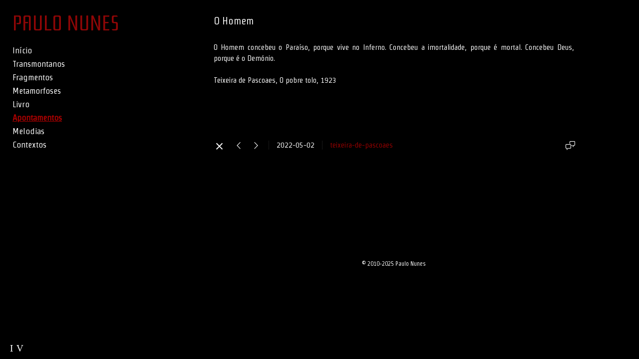

--- FILE ---
content_type: text/html; charset=UTF-8
request_url: https://www.paulonunesphoto.com/apontamentos/o-homem
body_size: 8192
content:
<!doctype html>
<html lang="en" site-body ng-controller="baseController" prefix="og: http://ogp.me/ns#">
<head>
        <title>O Homem</title>
    <base href="/">
    <meta charset="UTF-8">
    <meta http-equiv="X-UA-Compatible" content="IE=edge,chrome=1">
    <meta name="viewport" content="width=device-width, initial-scale=1">

    <link rel="manifest" href="/manifest.webmanifest">

	
    <meta name="keywords" content="paulonunesphoto.com, O Homem, fragmentos, transmontanos, metamorfoses, apontamentos, contextos, paulo nunes, fotografia, fotógrafo">
    <meta name="generator" content="paulonunesphoto.com">
    <meta name="author" content="paulonunesphoto.com">

    <meta itemprop="name" content="O Homem">
    <meta itemprop="url" content="https://www.paulonunesphoto.com/apontamentos/o-homem">

    <link rel="alternate" type="application/rss+xml" title="RSS O Homem" href="/extra/rss" />
    <!-- Open Graph data -->
    <meta property="og:title" name="title" content="O Homem">

	
    <meta property="og:site_name" content="Paulo Nunes | Fotografia">
    <meta property="og:url" content="https://www.paulonunesphoto.com/apontamentos/o-homem">
    <meta property="og:type" content="website">

    
    <meta property="fb:app_id" content="291101395346738">

    <!-- Twitter Card data -->
    <meta name="twitter:url" content="https://www.paulonunesphoto.com/apontamentos/o-homem">
    <meta name="twitter:title" content="O Homem">

	
	<meta name="twitter:site" content="Paulo Nunes | Fotografia">
    <meta name="twitter:creator" content="paulonunesphoto.com">

    <link rel="dns-prefetch" href="https://cdn.portfolioboxdns.com">

    	
	<link rel="icon" href="https://dvqlxo2m2q99q.cloudfront.net/000_clients/400601/file/32x32-40060192vg941V.ico" type="image/x-icon" />
    <link rel="shortcut icon" href="https://dvqlxo2m2q99q.cloudfront.net/000_clients/400601/file/32x32-40060192vg941V.jpg" type="image/jpeg" />
    <link rel="apple-touch-icon" sizes="57x57" href="https://dvqlxo2m2q99q.cloudfront.net/000_clients/400601/file/57x57-40060192vg941V.jpg" type="image/jpeg" />
	<link rel="apple-touch-icon" sizes="114x114" href="https://dvqlxo2m2q99q.cloudfront.net/000_clients/400601/file/114x114-40060192vg941V.jpg" type="image/jpeg" />
	<link rel="apple-touch-icon" sizes="72x72" href="https://dvqlxo2m2q99q.cloudfront.net/000_clients/400601/file/72x72-40060192vg941V.jpg" type="image/jpeg" />
	<link rel="apple-touch-icon" sizes="144x144" href="https://dvqlxo2m2q99q.cloudfront.net/000_clients/400601/file/144x144-40060192vg941V.jpg" type="image/jpeg" />
	<link rel="apple-touch-icon" sizes="60x60" href="https://dvqlxo2m2q99q.cloudfront.net/000_clients/400601/file/60x60-40060192vg941V.jpg" type="image/jpeg" />
	<link rel="apple-touch-icon" sizes="120x120" href="https://dvqlxo2m2q99q.cloudfront.net/000_clients/400601/file/120x120-40060192vg941V.jpg" type="image/jpeg" />
	<link rel="apple-touch-icon" sizes="76x76" href="https://dvqlxo2m2q99q.cloudfront.net/000_clients/400601/file/76x76-40060192vg941V.jpg" type="image/jpeg" />
	<link rel="apple-touch-icon" sizes="152x152" href="https://dvqlxo2m2q99q.cloudfront.net/000_clients/400601/file/152x152-40060192vg941V.jpg" type="image/jpeg" />
	<link rel="apple-touch-icon" sizes="196x196" href="https://dvqlxo2m2q99q.cloudfront.net/000_clients/400601/file/196x196-40060192vg941V.jpg" type="image/jpeg" />
	<link rel="mask-icon" href="https://dvqlxo2m2q99q.cloudfront.net/000_clients/400601/file/16x16-40060192vg941V.svg">
	<link rel="icon" href="https://dvqlxo2m2q99q.cloudfront.net/000_clients/400601/file/196x196-40060192vg941V.jpg" type="image/jpeg" />
	<link rel="icon" href="https://dvqlxo2m2q99q.cloudfront.net/000_clients/400601/file/192x192-40060192vg941V.jpg" type="image/jpeg" />
	<link rel="icon" href="https://dvqlxo2m2q99q.cloudfront.net/000_clients/400601/file/168x168-40060192vg941V.jpg" type="image/jpeg" />
	<link rel="icon" href="https://dvqlxo2m2q99q.cloudfront.net/000_clients/400601/file/96x96-40060192vg941V.jpg" type="image/jpeg" />
	<link rel="icon" href="https://dvqlxo2m2q99q.cloudfront.net/000_clients/400601/file/48x48-40060192vg941V.jpg" type="image/jpeg" />
	<link rel="icon" href="https://dvqlxo2m2q99q.cloudfront.net/000_clients/400601/file/32x32-40060192vg941V.jpg" type="image/jpeg" />
	<link rel="icon" href="https://dvqlxo2m2q99q.cloudfront.net/000_clients/400601/file/16x16-40060192vg941V.jpg" type="image/jpeg" />
	<link rel="icon" href="https://dvqlxo2m2q99q.cloudfront.net/000_clients/400601/file/128x128-40060192vg941V.jpg" type="image/jpeg" />
	<meta name="application-name" content="Paulo Nunes | Fotografia"/>
	<meta name="theme-color" content="#000000">
	<meta name="msapplication-config" content="browserconfig.xml" />

	<!-- sourcecss -->
<link rel="stylesheet" href="https://cdn.portfolioboxdns.com/pb3/application/_output/pb.out.front.ver.1764936980995.css" />
<!-- /sourcecss -->

    
			<script async src="https://www.googletagmanager.com/gtag/js?id=G-Q0S65B6ZR9"></script>
			<script>
			  window.dataLayer = window.dataLayer || [];
			  function gtag(){dataLayer.push(arguments);}
			  gtag('js', new Date());
			  
			  gtag('config', 'G-Q0S65B6ZR9');
			</script>
            

</head>
<body id="pb3-body" pb-style="siteBody.getStyles()" style="visibility: hidden;" ng-cloak class="{{siteBody.getClasses()}}" data-rightclick="{{site.EnableRightClick}}" data-imgshadow="{{site.ThumbDecorationHasShadow}}" data-imgradius="{{site.ThumbDecorationBorderRadius}}"  data-imgborder="{{site.ThumbDecorationBorderWidth}}">

<img ng-if="site.LogoDoUseFile == 1" ng-src="{{site.LogoFilePath}}" alt="" style="display:none;">

<pb-scrol-to-top></pb-scrol-to-top>

<div class="containerNgView" ng-view autoscroll="true" page-font-helper></div>

<div class="base" ng-cloak>
    <div ng-if="base.popup.show" class="popup">
        <div class="bg" ng-click="base.popup.close()"></div>
        <div class="content basePopup">
            <div ng-include="base.popup.view"></div>
        </div>
    </div>
</div>

<logout-front></logout-front>

<script src="https://cdn.portfolioboxdns.com/pb3/application/_output/3rd.out.front.ver.js"></script>

<!-- sourcejs -->
<script src="https://cdn.portfolioboxdns.com/pb3/application/_output/pb.out.front.ver.1764936980995.js"></script>
<!-- /sourcejs -->

    <script>
        $(function(){
            $(document).on("contextmenu",function(e){
                return false;
            });
            $("body").on('mousedown',"img",function(){
                return false;
            });
            document.body.style.webkitTouchCallout='none';

	        $(document).on("dragstart", function() {
		        return false;
	        });
        });
    </script>
	<style>
		img {
			user-drag: none;
			user-select: none;
			-moz-user-select: none;
			-webkit-user-drag: none;
			-webkit-user-select: none;
			-ms-user-select: none;
		}
		[data-role="mobile-body"] .type-galleries main .gallery img{
			pointer-events: none;
		}
	</style>

<script>
    var isLoadedFromServer = true;
    var seeLiveMobApp = "";

    if(seeLiveMobApp == true || seeLiveMobApp == 1){
        if(pb.utils.isMobile() == true){
            pbAng.isMobileFront = seeLiveMobApp;
        }
    }
    var serverData = {
        siteJson : {"Guid":"1554Pb5sD6mxqQ0","Id":400601,"Url":"paulonunesphoto.com","IsUnpublished":0,"SecondaryUrl":null,"AccountType":1,"LanguageId":0,"IsSiteLocked":0,"MetaValidationTag":null,"CustomCss":"","CustomHeaderBottom":null,"CustomBodyBottom":"","MobileLogoText":"Paulo Nunes","MobileMenuBoxColor":"#000000","MobileLogoDoUseFile":0,"MobileLogoFileName":null,"MobileLogoFileHeight":null,"MobileLogoFileWidth":null,"MobileLogoFileNameS3Id":null,"MobileLogoFilePath":null,"MobileLogoFontFamily":"'Rationale', sans-serif","MobileLogoFontSize":"17px","MobileLogoFontVariant":"regular","MobileLogoFontColor":"#b50e0e","MobileMenuFontFamily":"'Strait', sans-serif","MobileMenuFontSize":"Small","MobileMenuFontVariant":"regular","MobileMenuFontColor":"#ffffff","MobileMenuIconColor":"#ffffff","SiteTitle":"Paulo Nunes | Fotografia","SeoKeywords":"fragmentos, transmontanos, metamorfoses, apontamentos, contextos, paulo nunes, fotografia, fot\u00f3grafo","SeoDescription":"Transmontanos | Fragmentos | Metamorfoses | \u00a9 Paulo Nunes","ShowSocialMediaLinks":1,"SocialButtonStyle":3,"SocialButtonColor":"#ffffff","SocialShowShareButtons":0,"SocialFacebookShareUrl":null,"SocialFacebookUrl":null,"SocialTwitterUrl":null,"SocialFlickrUrl":null,"SocialLinkedInUrl":null,"SocialGooglePlusUrl":null,"SocialPinterestUrl":null,"SocialInstagramUrl":"https:\/\/www.instagram.com\/_paulo.nunes_\/","SocialBlogUrl":"https:\/\/noga.photos\/paulo-nunes","SocialFollowButton":0,"SocialFacebookPicFileName":"","SocialHideLikeButton":1,"SocialFacebookPicFileNameS3Id":null,"SocialFacebookPicFilePath":null,"BgImagePosition":1,"BgUseImage":0,"BgColor":"#000000","BgFileName":"","BgFileWidth":null,"BgFileHeight":null,"BgFileNameS3Id":null,"BgFilePath":null,"BgBoxColor":"#000000","LogoDoUseFile":0,"LogoText":"PAULO NUNES","LogoFileName":null,"LogoFileHeight":null,"LogoFileWidth":null,"LogoFileNameS3Id":null,"LogoFilePath":null,"LogoDisplayHeight":null,"LogoFontFamily":"'Rationale', sans-serif","LogoFontVariant":"regular","LogoFontSize":"44px","LogoFontColor":"#8f0606","LogoFontSpacing":"0px","LogoFontUpperCase":0,"ActiveMenuFontIsUnderline":1,"ActiveMenuFontIsItalic":0,"ActiveMenuFontIsBold":1,"ActiveMenuFontColor":"#ab0000","HoverMenuFontIsUnderline":0,"HoverMenuFontIsItalic":0,"HoverMenuFontIsBold":0,"HoverMenuBackgroundColor":null,"ActiveMenuBackgroundColor":null,"MenuFontFamily":"'Strait', sans-serif","MenuFontVariant":"regular","MenuFontSize":"17px","MenuFontColor":"#ffffff","MenuFontColorHover":"#ad0202","MenuBoxColor":"#000000","MenuBoxBorder":1,"MenuFontSpacing":"0px","MenuFontUpperCase":0,"H1FontFamily":"'Strait', sans-serif","H1FontVariant":"regular","H1FontColor":"#ffffff","H1FontSize":"20px","H1Spacing":"0px","H1UpperCase":0,"H2FontFamily":"'Strait', sans-serif","H2FontVariant":"regular","H2FontColor":"#ffffff","H2FontSize":"18px","H2Spacing":null,"H2UpperCase":0,"H3FontFamily":"'Strait', sans-serif","H3FontVariant":"regular","H3FontColor":"#ffffff","H3FontSize":"18px","H3Spacing":null,"H3UpperCase":0,"PFontFamily":"'Strait', sans-serif","PFontVariant":"regular","PFontColor":"#ffffff","PFontSize":"15px","PLineHeight":"22px","PLinkColor":"#940000","PLinkColorHover":"#ad0000","PSpacing":"0px","PUpperCase":0,"ListFontFamily":"'Strait', sans-serif","ListFontVariant":"regular","ListFontColor":"#ffffff","ListFontSize":"13px","ListSpacing":null,"ListUpperCase":null,"ButtonColor":"#c9c7c9","ButtonHoverColor":"#8a8a8a","ButtonTextColor":"#000000","SiteWidth":0,"ImageQuality":0,"DznLayoutGuid":14,"DsnLayoutViewFile":"left03","DsnLayoutTitle":"left03","DsnLayoutType":"left","DsnMobileLayoutGuid":9,"DsnMobileLayoutViewFile":"mobilemenu09","DsnMobileLayoutTitle":"mobilemenu09","FaviconFileNameS3Id":0,"FaviconFileName":"144x144-40060192vg941V.jpg","FaviconFilePath":"https:\/\/dvqlxo2m2q99q.cloudfront.net\/000_clients\/400601\/file\/144x144-40060192vg941V.jpg","ThumbDecorationBorderRadius":"0px","ThumbDecorationBorderWidth":"0px","ThumbDecorationBorderColor":"#000000","ThumbDecorationHasShadow":0,"MobileLogoDisplayHeight":"0px","IsFooterActive":1,"FooterContent":"<div id=\"VERIFY_1554Pb5sD6mxqQ0_HASH\" class=\"DO_NOT_REMOVE_OR_COPY_AND_KEEP_IT_TOP ng-scope\" style=\"display:none;width:0;height:0;position:fixed;top:-10px;z-index:-10\"><\/div>\n\n\n<div class=\"row ng-scope\" id=\"BCTQCCWBT\">\n<div class=\"column\" id=\"XDPPGWVVQ\">\n<div class=\"block\" id=\"RBVATCWCV\">\n<div class=\"text\" contenteditable=\"false\" style=\"position: relative;\"><p style=\"text-align:center\"><span style=\"font-size:12px\">\u00a9 2010-2025&nbsp;Paulo Nunes<\/span><\/p>\n<\/div>\n<span class=\"movehandle\"><\/span><span class=\"confhandle\"><\/span>\n<\/div>\n<\/div>\n<\/div>\n\n<div class=\"row ng-scope\" id=\"QBNTLOKRF\">\n<div class=\"column\" id=\"DBLNJGJQX\">\n<div class=\"block\" id=\"ILEMPNHPJ\">\n<div class=\"text tt2\" contenteditable=\"false\" style=\"position: relative;\"><\/div>\n<span class=\"movehandle\"><\/span><span class=\"confhandle\"><\/span>\n<\/div>\n<\/div>\n<\/div>\n\n","MenuIsInfoBoxActive":1,"MenuInfoBoxText":"","MenuImageFileName":null,"MenuImageFileNameS3Id":null,"MenuImageFilePath":null,"FontCss":"<link id='sitefonts' href='https:\/\/fonts.googleapis.com\/css?subset=latin,latin-ext,greek,cyrillic&family=Rationale:regular|Strait:regular' rel='stylesheet' type='text\/css'>","ShopSettings":{"Guid":"4006015aVoQWj8","SiteId":400601,"ShopName":"Paulo Nunes","Email":"contact@paulonunesphoto.com","ResponseSubject":"Obrigado pela sua encomenda.","ResponseEmail":"Obrigado pela sua encomenda. Em breve ser\u00e1 enviada.","ReceiptNote":"","PaymentMethod":"paypal","InvoiceDueDays":30,"HasStripeUserData":null,"Address":"Rua P\u00earo Vaz de Caminha, 84, 2\u00ba Esquerdordo","Zip":"2870-878","City":"Montijo","CountryCode":"PT","OrgNr":null,"PayPalEmail":"paulonunes77@gmail.com","Currency":"EUR","ShippingInfo":"A sua encomenda ser\u00e1 enviada atrav\u00e9s de CTT registado.","ReturnPolicy":null,"TermsConditions":null,"ShippingRegions":[{"Guid":"4006018QqLHy1G","SiteId":400601,"CountryCode":"BR","ShippingCost":25,"created_at":"2025-10-12 11:37:43","updated_at":"2025-10-12 11:37:43"},{"Guid":"400601AJC7Yly5","SiteId":400601,"CountryCode":"PT","ShippingCost":7,"created_at":"2025-10-12 12:11:17","updated_at":"2025-10-12 12:11:17"},{"Guid":"400601dfWRxJ46","SiteId":400601,"CountryCode":"GB","ShippingCost":20,"created_at":"2025-10-06 15:31:04","updated_at":"2025-10-06 15:31:04"},{"Guid":"400601DUEPb4q5","SiteId":400601,"CountryCode":"US","ShippingCost":30,"created_at":"2025-10-12 11:41:13","updated_at":"2025-10-12 11:41:13"},{"Guid":"400601hJt7run3","SiteId":400601,"CountryCode":"JP","ShippingCost":30,"created_at":"2025-10-12 12:15:49","updated_at":"2025-10-12 12:15:49"},{"Guid":"400601jdkcoqSx","SiteId":400601,"CountryCode":"EU","ShippingCost":15,"created_at":"2025-10-06 15:30:34","updated_at":"2025-10-06 15:30:34"},{"Guid":"400601L4idNzDl","SiteId":400601,"CountryCode":"CH","ShippingCost":15,"created_at":"2025-10-12 11:39:43","updated_at":"2025-10-12 11:39:43"},{"Guid":"400601MjghkeyF","SiteId":400601,"CountryCode":"LU","ShippingCost":15,"created_at":"2025-10-12 11:38:43","updated_at":"2025-10-12 11:38:43"}],"TaxRegions":[]},"UserTranslatedText":{"Guid":"400601qflNw1DX","SiteId":400601,"Message":"Message","YourName":"Your Name","EnterTheLetters":"Enter The Letters","Send":"Send","ThankYou":"Thank You","Refresh":"Refresh","Follow":"Follow","Comment":"Comment","Share":"Share","CommentOnPage":"Comment On Page","ShareTheSite":"Share The Site","ShareThePage":"Share The Page","AddToCart":"Add To Cart","ItemWasAddedToTheCart":"Item Was Added To The Cart","Item":"Item","YourCart":"Your Cart","YourInfo":"Your Info","Quantity":"Quantity","Product":"Product","ItemInCart":"Item In Cart","BillingAddress":"Billing Address","ShippingAddress":"Shipping Address","OrderSummary":"Order Summary","ProceedToPay":"Proceed To Payment","Payment":"Payment","CardPayTitle":"Credit card information","PaypalPayTitle":"This shop uses paypal to process your payment","InvoicePayTitle":"This shop uses invoice to collect your payment","ProceedToPaypal":"Proceed to paypal to pay","ConfirmInvoice":"Confirm and receive invoice","NameOnCard":"Name on card","APrice":"A Price","Options":"Options","SelectYourCountry":"Select Your Country","Remove":"Remove","NetPrice":"Net Price","Vat":"Vat","ShippingCost":"Shipping Cost","TotalPrice":"Total Price","Name":"Name","Address":"Address","Zip":"Zip","City":"City","State":"State\/Province","Country":"Country","Email":"Email","Phone":"Phone","ShippingInfo":"Shipping Info","Checkout":"Checkout","Organization":"Organization","DescriptionOrder":"Description","InvoiceDate":"Invoice Date","ReceiptDate":"Receipt Date","AmountDue":"Amount Due","AmountPaid":"Amount Paid","ConfirmAndCheckout":"Confirm And Checkout","Back":"Back","Pay":"Pay","ClickToPay":"Click To Pay","AnErrorHasOccurred":"An Error Has Occurred","PleaseContactUs":"Please Contact Us","Receipt":"Receipt","Print":"Print","Date":"Date","OrderNr":"Order Number","PayedWith":"Paid With","Seller":"Seller","HereIsYourReceipt":"Here Is Your Receipt","AcceptTheTerms":"Accept The Terms","Unsubscribe":"Unsubscribe","ViewThisOnline":"View This Online","Price":"Price","SubTotal":"Sub Total","Tax":"Tax","OrderCompleteMessage":"Please download your receipt.","DownloadReceipt":"Download Receipt","ReturnTo":"Return to site","ItemPurchasedFrom":"items was purchased from","SameAs":"Same As","SoldOut":"SOLD OUT","ThisPageIsLocked":"This page is locked","Invoice":"Invoice","BillTo":"Bill to:","Ref":"Reference no.","DueDate":"Due date","Notes":"Notes:","CookieMessage":"We are using cookies to give you the best experience on our site. By continuing to use this website you are agreeing to the use of cookies.","CompleteOrder":"Thank you for your order!","Prev":"Prev","Next":"Next","Tags":"Tags","Description":"Description","Educations":"Education","Experiences":"Experience","Awards":"Awards","Exhibitions":"Exhibitions","Skills":"Skills","Interests":"Interests","Languages":"Languages","Contacts":"Contacts","Present":"Present","created_at":"2015-02-24 13:21:04","updated_at":"2015-09-08 09:28:26"},"GoogleAnalyticsSnippet":"\n\n  window.dataLayer = window.dataLayer || [];\n  function gtag(){dataLayer.push(arguments);}\n  gtag('js', new Date());\n\n  gtag('config', 'G-Q0S65B6ZR9');\n\n","GoogleAnalyticsObjects":"{\"objType\":\"gtag\",\"account\":\"gtag('config', 'G-Q0S65B6ZR9');\",\"code\":\"G-Q0S65B6ZR9\"}","EnableRightClick":0,"EnableCookie":0,"EnableRSS":0,"SiteBGThumb":null,"ClubType":null,"ClubMemberAtSiteId":null,"ProfileImageFileName":null,"ProfileImageS3Id":null,"CoverImageFileName":null,"CoverImageS3Id":null,"ProfileImageFilePath":null,"CoverImageFilePath":null,"StandardBgImage":null,"NrOfProLikes":1,"NrOfFreeLikes":0,"NrOfLikes":1,"ClientCountryCode":"DE","HasRequestedSSLCert":3,"CertNextUpdateDate":1731100973,"IsFlickrWizardComplete":null,"FlickrNsId":null,"SignUpAccountType":null,"created_at":1424780464000},
        pageJson : '',
        menuJson : [{"Guid":"400601LBteuc3D","SiteId":400601,"PageGuid":"400601oBbqygXq","Title":"In\u00edcio","Url":"\/wwwpaulonunesphotocom","Target":"_self","ListOrder":0,"ParentGuid":null,"created_at":"2020-04-26 12:32:51","updated_at":"2020-04-26 12:33:21","Children":[]},{"Guid":"400601WhngseJS","SiteId":400601,"PageGuid":"400601TtKLHSKM","Title":"Transmontanos","Url":"\/transmontanos","Target":"_self","ListOrder":1,"ParentGuid":null,"created_at":"2023-11-16 14:55:19","updated_at":"2023-11-16 14:57:19","Children":[{"Guid":"400601aZaAE8IE","SiteId":400601,"PageGuid":"400601NMJHBWLQ","Title":"T. I","Url":"\/transmontanosi","Target":"_self","ListOrder":0,"ParentGuid":"400601WhngseJS","created_at":"2023-11-16 14:56:19","updated_at":"2023-11-16 14:56:49","Children":[]},{"Guid":"400601rFSnYJJj","SiteId":400601,"PageGuid":"400601z03k5vRT","Title":"T. II","Url":"\/transmontanosii","Target":"_self","ListOrder":1,"ParentGuid":"400601WhngseJS","created_at":"2023-11-16 14:56:49","updated_at":"2023-11-16 14:56:49","Children":[]},{"Guid":"4006012mSrqKMX","SiteId":400601,"PageGuid":"400601uGEytB6m","Title":"T. III","Url":"\/transmontanosiii","Target":"_self","ListOrder":2,"ParentGuid":"400601WhngseJS","created_at":"2023-11-16 14:56:49","updated_at":"2023-11-16 14:56:49","Children":[]}]},{"Guid":"400601YrmOmpP5","SiteId":400601,"PageGuid":"400601TmaBZWuS","Title":"Fragmentos","Url":"\/fragmentos","Target":"_self","ListOrder":2,"ParentGuid":null,"created_at":"2023-11-16 14:57:49","updated_at":"2023-11-16 15:00:49","Children":[{"Guid":"400601dKwWvXtm","SiteId":400601,"PageGuid":"4006014li7LlCP","Title":"F. I","Url":"\/fragmentosi","Target":"_self","ListOrder":0,"ParentGuid":"400601YrmOmpP5","created_at":"2023-11-16 14:58:19","updated_at":"2023-11-16 15:00:19","Children":[]},{"Guid":"4006012Uq4OGpa","SiteId":400601,"PageGuid":"400601tDx7uGTs","Title":"F. II","Url":"\/fragmentosii","Target":"_self","ListOrder":1,"ParentGuid":"400601YrmOmpP5","created_at":"2023-11-16 14:58:19","updated_at":"2023-11-16 15:00:19","Children":[]},{"Guid":"4006010O9X2cut","SiteId":400601,"PageGuid":"4006016f5jZQuQ","Title":"F. III","Url":"\/fragmentosiii","Target":"_self","ListOrder":2,"ParentGuid":"400601YrmOmpP5","created_at":"2023-11-16 14:58:49","updated_at":"2023-11-16 15:00:19","Children":[]},{"Guid":"400601y9V4AqrE","SiteId":400601,"PageGuid":"400601HFNfIk1n","Title":"F. IV","Url":"\/fragmentosiv","Target":"_self","ListOrder":3,"ParentGuid":"400601YrmOmpP5","created_at":"2023-11-16 14:58:49","updated_at":"2023-11-16 15:00:19","Children":[]},{"Guid":"400601e4odmmzL","SiteId":400601,"PageGuid":"400601i1xaRlCJ","Title":"F. V","Url":"\/fragmentosv","Target":"_self","ListOrder":4,"ParentGuid":"400601YrmOmpP5","created_at":"2023-11-16 14:58:49","updated_at":"2023-11-16 15:00:19","Children":[]},{"Guid":"400601QPrUyc6a","SiteId":400601,"PageGuid":"400601Wo4SoP3O","Title":"F. VI","Url":"\/fragmentosvi","Target":"_self","ListOrder":5,"ParentGuid":"400601YrmOmpP5","created_at":"2023-11-16 14:58:49","updated_at":"2023-11-16 15:00:19","Children":[]},{"Guid":"400601hs3aVDCg","SiteId":400601,"PageGuid":"400601hQTygluk","Title":"F. VII","Url":"\/fragmentosvii","Target":"_self","ListOrder":6,"ParentGuid":"400601YrmOmpP5","created_at":"2023-11-16 14:58:49","updated_at":"2023-11-16 15:00:19","Children":[]},{"Guid":"400601r3dFZRvW","SiteId":400601,"PageGuid":"400601eEgHiqa3","Title":"F. VIII","Url":"\/fragmentosviii","Target":"_self","ListOrder":7,"ParentGuid":"400601YrmOmpP5","created_at":"2023-11-16 14:59:19","updated_at":"2023-11-16 15:00:19","Children":[]},{"Guid":"400601ldSZocTh","SiteId":400601,"PageGuid":"400601wGMaaClH","Title":"F. IX","Url":"\/fragmentosix","Target":"_self","ListOrder":8,"ParentGuid":"400601YrmOmpP5","created_at":"2023-11-16 14:59:19","updated_at":"2023-11-16 15:00:19","Children":[]},{"Guid":"4006014Whxy6s5","SiteId":400601,"PageGuid":"400601Y87QeZHG","Title":"F. X","Url":"\/fragmentosx","Target":"_self","ListOrder":9,"ParentGuid":"400601YrmOmpP5","created_at":"2023-11-16 14:59:19","updated_at":"2023-11-16 15:00:19","Children":[]}]},{"Guid":"400601Io3Xu8WI","SiteId":400601,"PageGuid":"4006011bzGlSJe","Title":"Metamorfoses","Url":"\/metamorfoses","Target":"_self","ListOrder":3,"ParentGuid":null,"created_at":"2023-11-27 11:50:08","updated_at":"2023-11-27 11:51:09","Children":[{"Guid":"400601Pbn5nABv","SiteId":400601,"PageGuid":"400601ZUIUMNdW","Title":"M.I","Url":"\/mi","Target":"_self","ListOrder":0,"ParentGuid":"400601Io3Xu8WI","created_at":"2023-11-27 11:50:38","updated_at":"2023-11-27 11:51:09","Children":[]},{"Guid":"400601RG5oCD6F","SiteId":400601,"PageGuid":"400601qkrRmnnh","Title":"M.II","Url":"\/mii","Target":"_self","ListOrder":1,"ParentGuid":"400601Io3Xu8WI","created_at":"2023-11-27 11:50:38","updated_at":"2023-11-27 11:51:09","Children":[]},{"Guid":"4006013sJnRuKW","SiteId":400601,"PageGuid":"400601ULqxTv9A","Title":"M.III","Url":"\/miii","Target":"_self","ListOrder":2,"ParentGuid":"400601Io3Xu8WI","created_at":"2023-11-27 11:50:39","updated_at":"2023-11-27 11:51:09","Children":[]}]},{"Guid":"400601EU13wA30","SiteId":400601,"PageGuid":"400601RUoT636r","Title":"Livro","Url":"\/livro","Target":"_self","ListOrder":4,"ParentGuid":null,"created_at":"2025-10-06 15:43:02","updated_at":"2025-10-06 16:04:40","Children":[]},{"Guid":"400601YbesoA2m","SiteId":400601,"PageGuid":"400601nyKSR3aA","Title":"Apontamentos","Url":"\/apontamentos","Target":"_self","ListOrder":5,"ParentGuid":null,"created_at":"2018-09-21 12:17:31","updated_at":"2025-10-06 16:04:40","Children":[]},{"Guid":"400601lLG678BA","SiteId":400601,"PageGuid":"400601oomBzzDM","Title":"Melodias","Url":"\/melodias","Target":"_self","ListOrder":6,"ParentGuid":null,"created_at":"2023-02-14 12:52:18","updated_at":"2025-10-06 16:04:40","Children":[]},{"Guid":"400601PiNpDb65","SiteId":400601,"PageGuid":"4006016E0DMIaX","Title":"Contextos","Url":"\/contextos","Target":"_self","ListOrder":7,"ParentGuid":null,"created_at":"2018-09-21 12:17:31","updated_at":"2025-10-06 16:04:40","Children":[]}],
        timestamp: 1766932016,
        resourceVer: 379,
        frontDictionaryJson: {"common":{"text404":"The page you are looking for does not exist!","noStartPage":"You don't have a start page","noStartPageText1":"Use any page as your start page or create a new page.","noStartPageText2":"How do I use an an existing page as my start page?","noStartPageText3":"- Click on PAGES (In the admin panel to the right)","noStartPageText4":"- Click on the page you want to have as your start page.","noStartPageText5":"- Toggle the Start page switch.","noStartPage2":"This website doesn't have any start page","loginAt":"Login at","toManage":"to manage the website.","toAddContent":"to add content.","noContent1":"Create your first page","noContent11":"Create your first page","noContent111":"Click on New Page","noContent2":"Click on <span>new page<\/span> to add your content to galleries, blogs, e-commerce and much more","noContent":"This website doesn't have any content","onlinePortfolioWebsite":"Online portfolio website","addToCartMessage":"The item has been added to your cart","iaccepthe":"I accept the","termsandconditions":"terms & conditions","andthe":"and the","returnpolicy":"return policy","admin":"Admin","back":"Back","edit":"Edit","appreciate":"Appreciate","portfolioboxLikes":"Portfoliobox Likes","like":"Like","youCanOnlyLikeOnce":"You can only like once","search":"Search","blog":"Blog","allow":"Allow","allowNecessary":"Allow Necessary","leaveWebsite":"Leave Website"},"monthName":{"january":"January","february":"February","march":"March","april":"April","may":"May","june":"June","july":"July","august":"August","september":"September","october":"October","november":"November","december":"December"}}    };

    var allowinfscroll = "false";
    allowinfscroll = (allowinfscroll == undefined) ? true : (allowinfscroll == 'true') ? true : false;

    var isAdmin = false;
    var addScroll = false;
    var expTimer = false;

    $('body').css({
        visibility: 'visible'
    });

    pb.initializer.start(serverData,isAdmin,function(){
        pbAng.App.start();
    });

    //add for custom JS
    var tempObj = {};
</script>

<script>
    window.pb_analytic = {
        ver: 3,
        s_id: (pb && pb.data && pb.data.site) ? pb.data.site.Id : 0,
        h_s_id: "b379165373ad60bd6dfff98b8204a0a4",
    }
</script>
<script defer src="https://cdn.portfolioboxdns.com/0000_static/app/analytics.min.js"></script>


<!--<script type="text/javascript" src="https://maps.google.com/maps/api/js?sensor=true"></script>-->


                    <script type="application/ld+json">
                    {
                        "@context": "https://schema.org/",
                        "@type": "WebSite",
                        "url": "https://www.paulonunesphoto.com/apontamentos",
                        "name": "Paulo Nunes | Fotografia",
                        "author": {
                            "@type": "Person",
                            "name": "Paulo Nunes"
                        },
                        "description": "Transmontanos | Fragmentos | Metamorfoses | © Paulo Nunes",
                        "publisher": "Paulo Nunes | Fotografia"
                    }
                    </script>
                
                        <script type="application/ld+json">
                        {
                            "@context": "https://schema.org/",
                            "@type": "BlogPosting",
                            "@id": "https://www.paulonunesphoto.com/apontamentos/o-homem",
                            "headline": "O Homem",
                            "dateCreated": "2022-05-02 17:42:43",
                            "datePublished": "2022-05-02 16:42:38",
                            "dateModified": "2022-05-02 17:44:13",
                            "articleBody": "



O Homem conceb",
                            "author" : 
                        {
                          "@type": "Person",
                          "name": "Paulo Nunes"
                        },
                            "mainEntityOfPage": {
        						"@type": "WebPage",
        						"@id": "https://www.paulonunesphoto.com/apontamentos"
      						},
                            "publisher" : {
                            	"@type" : "Organization",
                                "name" : "https://www.paulonunesphoto.com/",
                                "logo": {
                                	"@type" : "ImageObject",
                                    "url": "https://www.paulonunesphoto.com/"
                                }
                            },
                        "image": "No Image"
                        }
                        </script>
                        
<script src="https://www.google.com/recaptcha/api.js?render=explicit" defer></script>

</body>
<return-to-mobile-app></return-to-mobile-app>
<public-cookie></public-cookie>
</html>